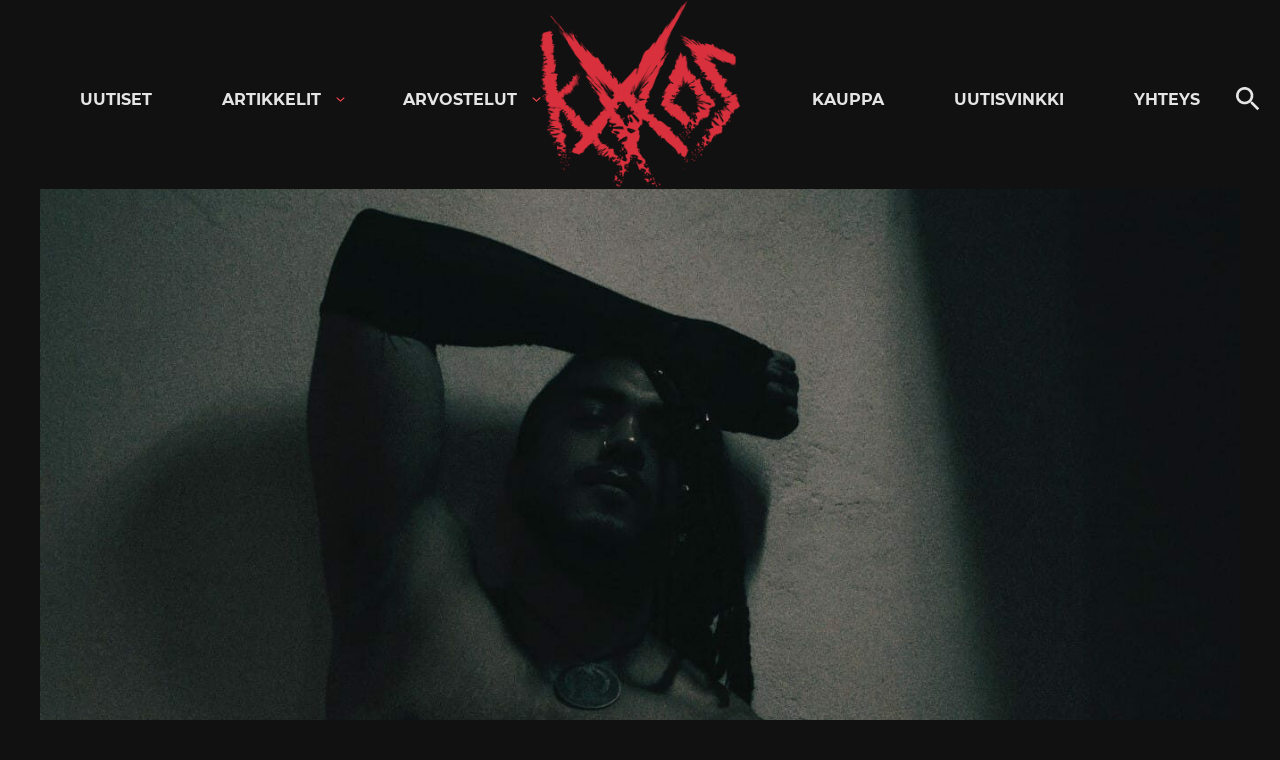

--- FILE ---
content_type: text/html; charset=utf-8
request_url: https://www.google.com/recaptcha/api2/aframe
body_size: 265
content:
<!DOCTYPE HTML><html><head><meta http-equiv="content-type" content="text/html; charset=UTF-8"></head><body><script nonce="n1P3sQA7Xdja94ay2dYuVg">/** Anti-fraud and anti-abuse applications only. See google.com/recaptcha */ try{var clients={'sodar':'https://pagead2.googlesyndication.com/pagead/sodar?'};window.addEventListener("message",function(a){try{if(a.source===window.parent){var b=JSON.parse(a.data);var c=clients[b['id']];if(c){var d=document.createElement('img');d.src=c+b['params']+'&rc='+(localStorage.getItem("rc::a")?sessionStorage.getItem("rc::b"):"");window.document.body.appendChild(d);sessionStorage.setItem("rc::e",parseInt(sessionStorage.getItem("rc::e")||0)+1);localStorage.setItem("rc::h",'1762615122882');}}}catch(b){}});window.parent.postMessage("_grecaptcha_ready", "*");}catch(b){}</script></body></html>

--- FILE ---
content_type: application/javascript; charset=utf-8
request_url: https://fundingchoicesmessages.google.com/f/AGSKWxXtcbe3g0QZSXQL1FkN1pc_AiBRUbacMLDYi81EWevpzqRzVtZ5rirdk4wX4fIVj_2vbNqg9QYMgALeKXOCCcyKfv3ZfXE3leeix-jgeavHQtuK8xiWeWwRA-ClPrL207ksDlX576I7LSZcjkapz5hzmxXKbuU9dqEdo3cts3pKe1zHI0Rz7KSCTi8T/__adspace_/480x030_/rsc_ad_/ads/mpu?/renderBanner.do?
body_size: -1282
content:
window['1486e367-96aa-43dd-a9a0-5ae017657550'] = true;